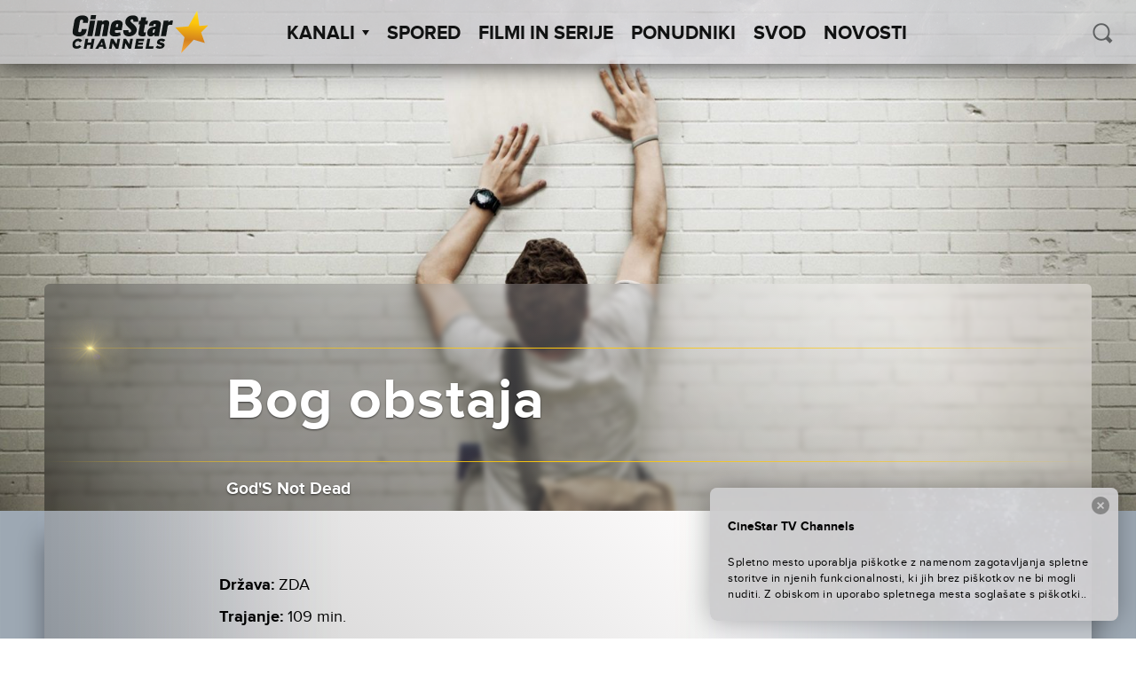

--- FILE ---
content_type: text/html; charset=UTF-8
request_url: https://cinestartvchannels.si/film-serija/bog-obstaja/
body_size: 42118
content:
<!doctype html>
<html lang="sl-SI">
  <head>
  <meta charset="utf-8">
  <meta http-equiv="x-ua-compatible" content="ie=edge">
  <meta name="viewport" content="width=device-width, initial-scale=1">
  <meta name='robots' content='index, follow, max-image-preview:large, max-snippet:-1, max-video-preview:-1' />
	<style>img:is([sizes="auto" i], [sizes^="auto," i]) { contain-intrinsic-size: 3000px 1500px }</style>
	
<!-- Google Tag Manager for WordPress by gtm4wp.com -->
<script data-cfasync="false" data-pagespeed-no-defer>
	var gtm4wp_datalayer_name = "dataLayer";
	var dataLayer = dataLayer || [];
</script>
<!-- End Google Tag Manager for WordPress by gtm4wp.com -->
	<!-- This site is optimized with the Yoast SEO plugin v26.4 - https://yoast.com/wordpress/plugins/seo/ -->
	<title>Bog obstaja - CineStar TV Channels</title>
	<link rel="canonical" href="https://cinestartvchannels.si/film-serija/bog-obstaja/" />
	<meta property="og:locale" content="sl_SI" />
	<meta property="og:type" content="article" />
	<meta property="og:title" content="Bog obstaja - CineStar TV Channels" />
	<meta property="og:url" content="https://cinestartvchannels.si/film-serija/bog-obstaja/" />
	<meta property="og:site_name" content="CineStar TV Channels" />
	<meta property="article:publisher" content="https://www.facebook.com/CineStarTVChannels/" />
	<meta property="article:modified_time" content="2024-03-18T11:01:51+00:00" />
	<meta property="og:image" content="https://cinestartvchannels.si/wp-content/uploads/2016/12/GODS-NOT-DEAD-KA.jpg" />
	<meta property="og:image:width" content="1620" />
	<meta property="og:image:height" content="1080" />
	<meta property="og:image:type" content="image/jpeg" />
	<meta name="twitter:card" content="summary_large_image" />
	<script type="application/ld+json" class="yoast-schema-graph">{"@context":"https://schema.org","@graph":[{"@type":"WebPage","@id":"https://cinestartvchannels.si/film-serija/bog-obstaja/","url":"https://cinestartvchannels.si/film-serija/bog-obstaja/","name":"Bog obstaja - CineStar TV Channels","isPartOf":{"@id":"https://cinestartvchannels.si/#website"},"primaryImageOfPage":{"@id":"https://cinestartvchannels.si/film-serija/bog-obstaja/#primaryimage"},"image":{"@id":"https://cinestartvchannels.si/film-serija/bog-obstaja/#primaryimage"},"thumbnailUrl":"https://cinestartvchannels.si/wp-content/uploads/2016/12/GODS-NOT-DEAD-KA.jpg","datePublished":"2016-12-13T13:41:16+00:00","dateModified":"2024-03-18T11:01:51+00:00","breadcrumb":{"@id":"https://cinestartvchannels.si/film-serija/bog-obstaja/#breadcrumb"},"inLanguage":"sl-SI","potentialAction":[{"@type":"ReadAction","target":["https://cinestartvchannels.si/film-serija/bog-obstaja/"]}]},{"@type":"ImageObject","inLanguage":"sl-SI","@id":"https://cinestartvchannels.si/film-serija/bog-obstaja/#primaryimage","url":"https://cinestartvchannels.si/wp-content/uploads/2016/12/GODS-NOT-DEAD-KA.jpg","contentUrl":"https://cinestartvchannels.si/wp-content/uploads/2016/12/GODS-NOT-DEAD-KA.jpg","width":1620,"height":1080},{"@type":"BreadcrumbList","@id":"https://cinestartvchannels.si/film-serija/bog-obstaja/#breadcrumb","itemListElement":[{"@type":"ListItem","position":1,"name":"Home","item":"https://cinestartvchannels.si/"},{"@type":"ListItem","position":2,"name":"Filmovi/Serije","item":"https://cinestartvchannels.si/film-serija/"},{"@type":"ListItem","position":3,"name":"Bog obstaja"}]},{"@type":"WebSite","@id":"https://cinestartvchannels.si/#website","url":"https://cinestartvchannels.si/","name":"CineStar TV Channels","description":"","potentialAction":[{"@type":"SearchAction","target":{"@type":"EntryPoint","urlTemplate":"https://cinestartvchannels.si/?s={search_term_string}"},"query-input":{"@type":"PropertyValueSpecification","valueRequired":true,"valueName":"search_term_string"}}],"inLanguage":"sl-SI"}]}</script>
	<!-- / Yoast SEO plugin. -->


<link rel='dns-prefetch' href='//ajax.googleapis.com' />
<link rel="alternate" type="application/rss+xml" title="CineStar TV Channels &raquo; Bog obstaja Vir komentarjev" href="https://cinestartvchannels.si/film-serija/bog-obstaja/feed/" />
<link rel='stylesheet' id='wp-block-library-css' href='https://cinestartvchannels.si/wp-includes/css/dist/block-library/style.min.css?ver=6.8.3' type='text/css' media='all' />
<style id='classic-theme-styles-inline-css' type='text/css'>
/*! This file is auto-generated */
.wp-block-button__link{color:#fff;background-color:#32373c;border-radius:9999px;box-shadow:none;text-decoration:none;padding:calc(.667em + 2px) calc(1.333em + 2px);font-size:1.125em}.wp-block-file__button{background:#32373c;color:#fff;text-decoration:none}
</style>
<style id='global-styles-inline-css' type='text/css'>
:root{--wp--preset--aspect-ratio--square: 1;--wp--preset--aspect-ratio--4-3: 4/3;--wp--preset--aspect-ratio--3-4: 3/4;--wp--preset--aspect-ratio--3-2: 3/2;--wp--preset--aspect-ratio--2-3: 2/3;--wp--preset--aspect-ratio--16-9: 16/9;--wp--preset--aspect-ratio--9-16: 9/16;--wp--preset--color--black: #000000;--wp--preset--color--cyan-bluish-gray: #abb8c3;--wp--preset--color--white: #ffffff;--wp--preset--color--pale-pink: #f78da7;--wp--preset--color--vivid-red: #cf2e2e;--wp--preset--color--luminous-vivid-orange: #ff6900;--wp--preset--color--luminous-vivid-amber: #fcb900;--wp--preset--color--light-green-cyan: #7bdcb5;--wp--preset--color--vivid-green-cyan: #00d084;--wp--preset--color--pale-cyan-blue: #8ed1fc;--wp--preset--color--vivid-cyan-blue: #0693e3;--wp--preset--color--vivid-purple: #9b51e0;--wp--preset--gradient--vivid-cyan-blue-to-vivid-purple: linear-gradient(135deg,rgba(6,147,227,1) 0%,rgb(155,81,224) 100%);--wp--preset--gradient--light-green-cyan-to-vivid-green-cyan: linear-gradient(135deg,rgb(122,220,180) 0%,rgb(0,208,130) 100%);--wp--preset--gradient--luminous-vivid-amber-to-luminous-vivid-orange: linear-gradient(135deg,rgba(252,185,0,1) 0%,rgba(255,105,0,1) 100%);--wp--preset--gradient--luminous-vivid-orange-to-vivid-red: linear-gradient(135deg,rgba(255,105,0,1) 0%,rgb(207,46,46) 100%);--wp--preset--gradient--very-light-gray-to-cyan-bluish-gray: linear-gradient(135deg,rgb(238,238,238) 0%,rgb(169,184,195) 100%);--wp--preset--gradient--cool-to-warm-spectrum: linear-gradient(135deg,rgb(74,234,220) 0%,rgb(151,120,209) 20%,rgb(207,42,186) 40%,rgb(238,44,130) 60%,rgb(251,105,98) 80%,rgb(254,248,76) 100%);--wp--preset--gradient--blush-light-purple: linear-gradient(135deg,rgb(255,206,236) 0%,rgb(152,150,240) 100%);--wp--preset--gradient--blush-bordeaux: linear-gradient(135deg,rgb(254,205,165) 0%,rgb(254,45,45) 50%,rgb(107,0,62) 100%);--wp--preset--gradient--luminous-dusk: linear-gradient(135deg,rgb(255,203,112) 0%,rgb(199,81,192) 50%,rgb(65,88,208) 100%);--wp--preset--gradient--pale-ocean: linear-gradient(135deg,rgb(255,245,203) 0%,rgb(182,227,212) 50%,rgb(51,167,181) 100%);--wp--preset--gradient--electric-grass: linear-gradient(135deg,rgb(202,248,128) 0%,rgb(113,206,126) 100%);--wp--preset--gradient--midnight: linear-gradient(135deg,rgb(2,3,129) 0%,rgb(40,116,252) 100%);--wp--preset--font-size--small: 13px;--wp--preset--font-size--medium: 20px;--wp--preset--font-size--large: 36px;--wp--preset--font-size--x-large: 42px;--wp--preset--spacing--20: 0.44rem;--wp--preset--spacing--30: 0.67rem;--wp--preset--spacing--40: 1rem;--wp--preset--spacing--50: 1.5rem;--wp--preset--spacing--60: 2.25rem;--wp--preset--spacing--70: 3.38rem;--wp--preset--spacing--80: 5.06rem;--wp--preset--shadow--natural: 6px 6px 9px rgba(0, 0, 0, 0.2);--wp--preset--shadow--deep: 12px 12px 50px rgba(0, 0, 0, 0.4);--wp--preset--shadow--sharp: 6px 6px 0px rgba(0, 0, 0, 0.2);--wp--preset--shadow--outlined: 6px 6px 0px -3px rgba(255, 255, 255, 1), 6px 6px rgba(0, 0, 0, 1);--wp--preset--shadow--crisp: 6px 6px 0px rgba(0, 0, 0, 1);}:where(.is-layout-flex){gap: 0.5em;}:where(.is-layout-grid){gap: 0.5em;}body .is-layout-flex{display: flex;}.is-layout-flex{flex-wrap: wrap;align-items: center;}.is-layout-flex > :is(*, div){margin: 0;}body .is-layout-grid{display: grid;}.is-layout-grid > :is(*, div){margin: 0;}:where(.wp-block-columns.is-layout-flex){gap: 2em;}:where(.wp-block-columns.is-layout-grid){gap: 2em;}:where(.wp-block-post-template.is-layout-flex){gap: 1.25em;}:where(.wp-block-post-template.is-layout-grid){gap: 1.25em;}.has-black-color{color: var(--wp--preset--color--black) !important;}.has-cyan-bluish-gray-color{color: var(--wp--preset--color--cyan-bluish-gray) !important;}.has-white-color{color: var(--wp--preset--color--white) !important;}.has-pale-pink-color{color: var(--wp--preset--color--pale-pink) !important;}.has-vivid-red-color{color: var(--wp--preset--color--vivid-red) !important;}.has-luminous-vivid-orange-color{color: var(--wp--preset--color--luminous-vivid-orange) !important;}.has-luminous-vivid-amber-color{color: var(--wp--preset--color--luminous-vivid-amber) !important;}.has-light-green-cyan-color{color: var(--wp--preset--color--light-green-cyan) !important;}.has-vivid-green-cyan-color{color: var(--wp--preset--color--vivid-green-cyan) !important;}.has-pale-cyan-blue-color{color: var(--wp--preset--color--pale-cyan-blue) !important;}.has-vivid-cyan-blue-color{color: var(--wp--preset--color--vivid-cyan-blue) !important;}.has-vivid-purple-color{color: var(--wp--preset--color--vivid-purple) !important;}.has-black-background-color{background-color: var(--wp--preset--color--black) !important;}.has-cyan-bluish-gray-background-color{background-color: var(--wp--preset--color--cyan-bluish-gray) !important;}.has-white-background-color{background-color: var(--wp--preset--color--white) !important;}.has-pale-pink-background-color{background-color: var(--wp--preset--color--pale-pink) !important;}.has-vivid-red-background-color{background-color: var(--wp--preset--color--vivid-red) !important;}.has-luminous-vivid-orange-background-color{background-color: var(--wp--preset--color--luminous-vivid-orange) !important;}.has-luminous-vivid-amber-background-color{background-color: var(--wp--preset--color--luminous-vivid-amber) !important;}.has-light-green-cyan-background-color{background-color: var(--wp--preset--color--light-green-cyan) !important;}.has-vivid-green-cyan-background-color{background-color: var(--wp--preset--color--vivid-green-cyan) !important;}.has-pale-cyan-blue-background-color{background-color: var(--wp--preset--color--pale-cyan-blue) !important;}.has-vivid-cyan-blue-background-color{background-color: var(--wp--preset--color--vivid-cyan-blue) !important;}.has-vivid-purple-background-color{background-color: var(--wp--preset--color--vivid-purple) !important;}.has-black-border-color{border-color: var(--wp--preset--color--black) !important;}.has-cyan-bluish-gray-border-color{border-color: var(--wp--preset--color--cyan-bluish-gray) !important;}.has-white-border-color{border-color: var(--wp--preset--color--white) !important;}.has-pale-pink-border-color{border-color: var(--wp--preset--color--pale-pink) !important;}.has-vivid-red-border-color{border-color: var(--wp--preset--color--vivid-red) !important;}.has-luminous-vivid-orange-border-color{border-color: var(--wp--preset--color--luminous-vivid-orange) !important;}.has-luminous-vivid-amber-border-color{border-color: var(--wp--preset--color--luminous-vivid-amber) !important;}.has-light-green-cyan-border-color{border-color: var(--wp--preset--color--light-green-cyan) !important;}.has-vivid-green-cyan-border-color{border-color: var(--wp--preset--color--vivid-green-cyan) !important;}.has-pale-cyan-blue-border-color{border-color: var(--wp--preset--color--pale-cyan-blue) !important;}.has-vivid-cyan-blue-border-color{border-color: var(--wp--preset--color--vivid-cyan-blue) !important;}.has-vivid-purple-border-color{border-color: var(--wp--preset--color--vivid-purple) !important;}.has-vivid-cyan-blue-to-vivid-purple-gradient-background{background: var(--wp--preset--gradient--vivid-cyan-blue-to-vivid-purple) !important;}.has-light-green-cyan-to-vivid-green-cyan-gradient-background{background: var(--wp--preset--gradient--light-green-cyan-to-vivid-green-cyan) !important;}.has-luminous-vivid-amber-to-luminous-vivid-orange-gradient-background{background: var(--wp--preset--gradient--luminous-vivid-amber-to-luminous-vivid-orange) !important;}.has-luminous-vivid-orange-to-vivid-red-gradient-background{background: var(--wp--preset--gradient--luminous-vivid-orange-to-vivid-red) !important;}.has-very-light-gray-to-cyan-bluish-gray-gradient-background{background: var(--wp--preset--gradient--very-light-gray-to-cyan-bluish-gray) !important;}.has-cool-to-warm-spectrum-gradient-background{background: var(--wp--preset--gradient--cool-to-warm-spectrum) !important;}.has-blush-light-purple-gradient-background{background: var(--wp--preset--gradient--blush-light-purple) !important;}.has-blush-bordeaux-gradient-background{background: var(--wp--preset--gradient--blush-bordeaux) !important;}.has-luminous-dusk-gradient-background{background: var(--wp--preset--gradient--luminous-dusk) !important;}.has-pale-ocean-gradient-background{background: var(--wp--preset--gradient--pale-ocean) !important;}.has-electric-grass-gradient-background{background: var(--wp--preset--gradient--electric-grass) !important;}.has-midnight-gradient-background{background: var(--wp--preset--gradient--midnight) !important;}.has-small-font-size{font-size: var(--wp--preset--font-size--small) !important;}.has-medium-font-size{font-size: var(--wp--preset--font-size--medium) !important;}.has-large-font-size{font-size: var(--wp--preset--font-size--large) !important;}.has-x-large-font-size{font-size: var(--wp--preset--font-size--x-large) !important;}
:where(.wp-block-post-template.is-layout-flex){gap: 1.25em;}:where(.wp-block-post-template.is-layout-grid){gap: 1.25em;}
:where(.wp-block-columns.is-layout-flex){gap: 2em;}:where(.wp-block-columns.is-layout-grid){gap: 2em;}
:root :where(.wp-block-pullquote){font-size: 1.5em;line-height: 1.6;}
</style>
<link rel='stylesheet' id='wf_magnific_popup_styles-css' href='https://cinestartvchannels.si/wp-content/plugins/wf-magnific-lightbox/css/magnific-popup.css?ver=6.8.3' type='text/css' media='all' />
<link rel='stylesheet' id='wfml_custom-css' href='https://cinestartvchannels.si/wp-content/plugins/wf-magnific-lightbox/css/wfml-custom.css?ver=6.8.3' type='text/css' media='all' />
<link rel='stylesheet' id='__EPYT__style-css' href='https://cinestartvchannels.si/wp-content/plugins/youtube-embed-plus/styles/ytprefs.min.css?ver=14.2.3.2' type='text/css' media='all' />
<style id='__EPYT__style-inline-css' type='text/css'>

                .epyt-gallery-thumb {
                        width: 33.333%;
                }
                
</style>
<link rel='stylesheet' id='pg-stylesheet-css' href='https://cinestartvchannels.si/wp-content/themes/cinestar-tv-channels/theme.min.css' type='text/css' media='all' />
<script type="text/javascript" src="https://ajax.googleapis.com/ajax/libs/jquery/1.12.2/jquery.min.js" id="jquery-js"></script>
<script type="text/javascript" id="mchimp_handler-js-extra">
/* <![CDATA[ */
var ajax_data = {"ajax_url":"https:\/\/cinestartvchannels.si\/wp-admin\/admin-ajax.php","400":"E-po\u0161ta je \u017ee na na\u0161em seznamu!","pending":"Odli\u010dno! Poslali smo vam potrditveno sporo\u010dilo. Kliknite na povezavo v e-po\u0161tnem sporo\u010dilu, da potrdite svojo naro\u010dnino.","subscribed":"Odli\u010dno! Naro\u010deni ste na na\u0161e elektronske novice!","email_wrong":"Prosimo vas, da vnesete veljaven e-po\u0161tni naslov.","enter_email":"Vnesite svoj e-po\u0161tni naslov.","submit_button":"Naro\u010dite se","security_lock":"Pogre\u0161ka u verifikaciji korisnika.","terms_not_checked":"Prihva\u0107anje izjave o privatnosti obavezno je polje za prijavu.","mchimp_nonce":"d19647bc8e"};
/* ]]> */
</script>
<script type="text/javascript" src="https://cinestartvchannels.si/wp-content/plugins/neuralab-mailchimp-v3-subscribe-plugin-c2afc83ba32e/js/ajax_mc.js?ver=6.8.3" id="mchimp_handler-js"></script>
<script type="text/javascript" id="__ytprefs__-js-extra">
/* <![CDATA[ */
var _EPYT_ = {"ajaxurl":"https:\/\/cinestartvchannels.si\/wp-admin\/admin-ajax.php","security":"272182cf50","gallery_scrolloffset":"20","eppathtoscripts":"https:\/\/cinestartvchannels.si\/wp-content\/plugins\/youtube-embed-plus\/scripts\/","eppath":"https:\/\/cinestartvchannels.si\/wp-content\/plugins\/youtube-embed-plus\/","epresponsiveselector":"[\"iframe.__youtube_prefs__\"]","epdovol":"1","version":"14.2.3.2","evselector":"iframe.__youtube_prefs__[src], iframe[src*=\"youtube.com\/embed\/\"], iframe[src*=\"youtube-nocookie.com\/embed\/\"]","ajax_compat":"","maxres_facade":"eager","ytapi_load":"light","pause_others":"","stopMobileBuffer":"1","facade_mode":"","not_live_on_channel":""};
/* ]]> */
</script>
<script type="text/javascript" src="https://cinestartvchannels.si/wp-content/plugins/youtube-embed-plus/scripts/ytprefs.min.js?ver=14.2.3.2" id="__ytprefs__-js"></script>
<link rel="https://api.w.org/" href="https://cinestartvchannels.si/wp-json/" /><link rel="EditURI" type="application/rsd+xml" title="RSD" href="https://cinestartvchannels.si/xmlrpc.php?rsd" />
<meta name="generator" content="WordPress 6.8.3" />
<link rel='shortlink' href='https://cinestartvchannels.si/?p=11420' />
<link rel="alternate" title="oEmbed (JSON)" type="application/json+oembed" href="https://cinestartvchannels.si/wp-json/oembed/1.0/embed?url=https%3A%2F%2Fcinestartvchannels.si%2Ffilm-serija%2Fbog-obstaja%2F" />
<link rel="alternate" title="oEmbed (XML)" type="text/xml+oembed" href="https://cinestartvchannels.si/wp-json/oembed/1.0/embed?url=https%3A%2F%2Fcinestartvchannels.si%2Ffilm-serija%2Fbog-obstaja%2F&#038;format=xml" />
<style type="text/css" media="screen">
  #cookie-law {  
  position: fixed;
bottom:0;
right: 0;
z-index: 100;
padding: 20px;
color:black;
width:500px;
max-width:100%;
}

#cookie-law > div {  
 border-radius:8px;
  opacity:0.99; 
  width:100%;
  padding:20px;
  max-width: 600px;
  margin:auto;
  display: inline-block;
  text-align: left !important;
box-shadow: 0px 0px 30px 0px rgba(0,0,0,.3);
    background: url(/wp-content/themes/cinestar-tv-channels/assets/img/header-bg.png) rgba(255,255,255,.95);
    background-size: cover;
  position:relative;
}

#cookie-law h4 { padding: 0 !important; margin:0 0 8px !important; text-align:left !important; font-size:13px !important; color:black; 
}
#cookie-law p { padding: 0 !important; margin:0 !important; text-align:left !important; font-size:12px !important; line-height: 18px !important; color:black;
}

a.close-cookie-banner {
  position: absolute;
  top:0px;
  right:0px;
  margin:10px;
  display:block;
  width:20px;
  height:20px;
  background:url(/wp-content/themes/cinestar-tv-channels/assets/img/close.png) no-repeat;
  background-size: 20px !important;
}

a.close-cookie-banner span {
  display:none !important;
}</style>
 
<!-- Google Tag Manager for WordPress by gtm4wp.com -->
<!-- GTM Container placement set to manual -->
<script data-cfasync="false" data-pagespeed-no-defer>
	var dataLayer_content = {"pagePostType":"film-serija","pagePostType2":"single-film-serija"};
	dataLayer.push( dataLayer_content );
</script>
<script data-cfasync="false" data-pagespeed-no-defer>
(function(w,d,s,l,i){w[l]=w[l]||[];w[l].push({'gtm.start':
new Date().getTime(),event:'gtm.js'});var f=d.getElementsByTagName(s)[0],
j=d.createElement(s),dl=l!='dataLayer'?'&l='+l:'';j.async=true;j.src=
'//www.googletagmanager.com/gtm.js?id='+i+dl;f.parentNode.insertBefore(j,f);
})(window,document,'script','dataLayer','GTM-NKZ9T2');
</script>
<!-- End Google Tag Manager for WordPress by gtm4wp.com --><link rel="icon" href="https://cinestartvchannels.si/wp-content/uploads/2019/07/cropped-2019-07-29-32x32.png" sizes="32x32" />
<link rel="icon" href="https://cinestartvchannels.si/wp-content/uploads/2019/07/cropped-2019-07-29-192x192.png" sizes="192x192" />
<link rel="apple-touch-icon" href="https://cinestartvchannels.si/wp-content/uploads/2019/07/cropped-2019-07-29-180x180.png" />
<meta name="msapplication-TileImage" content="https://cinestartvchannels.si/wp-content/uploads/2019/07/cropped-2019-07-29-270x270.png" />
		<style type="text/css" id="wp-custom-css">
			.soc-media-links a button { 
	width: 180px !important;
}
.posts--2 .icon{
	left: 80px !important;
}		</style>
		</head>

    
  <body class="wp-singular film-serija-template-default single single-film-serija postid-11420 wp-theme-cinestar-tv-channels film-serija-bog-obstaja">
    
<!-- GTM Container placement set to manual -->
<!-- Google Tag Manager (noscript) -->
				<noscript><iframe src="https://www.googletagmanager.com/ns.html?id=GTM-NKZ9T2" height="0" width="0" style="display:none;visibility:hidden" aria-hidden="true"></iframe></noscript>
<!-- End Google Tag Manager (noscript) -->    <div id="viewport"></div>
    <div class="oxh">
    <header class="site-header">
  <div class="site-branding">
          <a href="https://cinestartvchannels.si/" rel="home"><img class="main-logo" src="https://cinestartvchannels.si/wp-content/themes/cinestar-tv-channels/assets/img/logos/cs_channels_black.svg" alt="logo"></a>
      </div>
  <nav id="site-navigation" class="main-navigation" role="navigation">
    <ul class="top-menu" parent="0"><li class="menu-item  menu-item-has-children" post_id="25">
      <a class="menu-item-link" href="#" >Kanali<span class='arrow-down'></span></a><ul class='sub-menu'><li class="menu-item 8756 cinestartv-premiere-1 " post_id="8756">
      <a class="menu-item-link" href="https://cinestartvchannels.si/kanal/cinestartv-premiere-1/" ><div class="logo"></div></a>
    </li><li class="menu-item 8752 cinestartv-premiere-2 " post_id="8752">
      <a class="menu-item-link" href="https://cinestartvchannels.si/kanal/cinestartv-premiere-2/" ><div class="logo"></div></a>
    </li><li class="menu-item 8755 cinestartv-1 " post_id="8755">
      <a class="menu-item-link" href="https://cinestartvchannels.si/kanal/cinestartv-1/" ><div class="logo"></div></a>
    </li><li class="menu-item 48123 cinestartv-2 " post_id="48123">
      <a class="menu-item-link" href="https://cinestartvchannels.si/kanal/cinestartv-2/" ><div class="logo"></div></a>
    </li><li class="menu-item 8754 cinestartv-action " post_id="8754">
      <a class="menu-item-link" href="https://cinestartvchannels.si/kanal/cinestartv-action/" ><div class="logo"></div></a>
    </li><li class="menu-item 8751 cinestartv-fantasy " post_id="8751">
      <a class="menu-item-link" href="https://cinestartvchannels.si/kanal/cinestartv-fantasy/" ><div class="logo"></div></a>
    </li><li class="menu-item 19154 cinestar-tv-comedy-family " post_id="19154">
      <a class="menu-item-link" href="https://cinestartvchannels.si/kanal/cinestar-tv-comedy-family/" ><div class="logo"></div></a>
    </li></ul></li><li class="menu-item " post_id="8714">
      <a class="menu-item-link" href="https://cinestartvchannels.si/spored/" >Spored</a></li><li class="menu-item " post_id="27">
      <a class="menu-item-link" href="/film-serija" >Filmi in serije</a></li><li class="menu-item " post_id="8743">
      <a class="menu-item-link" href="https://cinestartvchannels.si/ponudniki/" >Ponudniki</a></li><li class="menu-item " post_id="306324">
      <a class="menu-item-link" href="https://cinestartvchannels.si/svod/" >SVOD</a></li><li class="menu-item " post_id="8853">
      <a class="menu-item-link" href="https://cinestartvchannels.si/novosti/" >Novosti</a></li></ul>    <form class="form-wrapper header-min-search" role="search" method="get" action="/">
      <input type="search" placeholder="ISKANJE" class="search" name="s" required="" autocomplete="off" value="">
      <button type="submit" class="icon icon-search" id="search-submit-min" ></button>
    </form>
  </nav>

  <div class="header-search">
    <button class="icon icon-search" id="search-trigger"></button>
    <form class="form-wrapper search-wrapper is-hidden" role="search" method="get" id="searchform" action="/">
      <div class="input-wrapper">
        <input type="search" placeholder=" ISKANJE" class="search" name="s" id="s" required="" autocomplete="off" value="">
      </div>
    </form>
  </div>

  <a href="#" class="menu-show-control open"></a>
</header>
    <div class="content" role="document">
      <main class="main">
        
  <article class="post-11420 film-serija type-film-serija status-publish has-post-thumbnail hentry zanr-dra" >
    <header>
      <div class="blur-origin" style="background-image: url('https://cinestartvchannels.si/wp-content/uploads/2016/12/GODS-NOT-DEAD-KA.jpg');">

        <div class="container-fluid wrapper fix-wrap">
          <div class="content-block">
                          <div class="fake-blur" style="background-image: url('https://cinestartvchannels.si/wp-content/uploads/2016/12/GODS-NOT-DEAD-KA.jpg');">
              </div>
                          <div class="fake-blur" style="background-image: url('https://cinestartvchannels.si/wp-content/uploads/2016/12/GODS-NOT-DEAD-KA.jpg');">
              </div>
                          <div class="fake-blur" style="background-image: url('https://cinestartvchannels.si/wp-content/uploads/2016/12/GODS-NOT-DEAD-KA.jpg');">
              </div>
            
            <div class="content">
              <div class="line golden"><div class="optical-flare"></div></div>
                <div class="row center-xs">
                  <h1 class="entry-title fit-text container-fluid col-xs-11 col-md-10 col-lg-8">Bog obstaja</h1>
                </div>
              <div class="line golden"></div>
              <div class="entry-sub-title">
                                  <div class="row center-xs">
                    <h4 class="entry-original-title fit-text container-fluid col-xs-11 col-md-10 col-lg-8">
                      God'S Not Dead                    </h4>
                  </div>
                              </div>
            </div>
          </div>
        </div>

      </div>
    </header>

    <div class="wrapper container-fluid">
      <div class="entry-body-wrapper row no-gutter center-xs">
                  <div class="entry-meta-wrapper col-xs-11 col-md-10 col-lg-8">
            <div class="entry-meta">
              <div class="row no-gutter">
                <div class="col-xs-12 col-md-7 col-xl-9">
																			<div class="country">
											<span class="label">Država:</span>
											<span class="value">ZDA</span>
										</div>
																												<div class="duration">
											<span class="label">Trajanje:</span>
											<span class="value">109 min.</span>
										</div>
																												<div class="year">
											<span class="label">Leto:</span>
											<span class="value">2014.</span>
										</div>
																												<div class="director">
											<span class="label">Režija:</span>
											<span class="value">Harold Cronk</span>
										</div>
																												<div class="actors">
											<span class="label">Vloge:</span>
											<span class="value">Kevin Sorbo, Shane Harper, David A.R. White, Dean Cain, Willie Robertson</span>
										</div>
									                  
                                      <div class="categories">
                      <span class="label">Kategorija:</span>
                                                                                              <span class="value"><b><i>Drama</i></b></span>
                                                                  </div>
                  
                </div>

                                  <div class="col-xs-12 col-md-5 col-xl-3">
                    <div class="movie-schedule-event" data-movie-id="11420"></div>
                  </div>
                
              </div>
            </div>
          </div>
                              <div class="entry-content col-xs-11 col-md-10 col-lg-8">
              <p>Profesor filozofije in ateist (Kevin Sorbo) namerava pri svojem pouku zatreti vsakršno neargumentirano debato, in od svojih dijakov zahteva, da citirajo Nietzschejevo repliko, da je Bog mrtev, sicer ne bodo zdelali razreda. Josh (Shane Harper), ki tega ne zmore, se znajde pred izzivom: ohraniti mora svojo vero in ostalim v razredu dokazati, da Bog obstaja. Čeprav vsi pričakujejo, da se bo uklonil, Josh sprejme izziv. Naj se debata začne!</p>
                          </div>
            <footer class="entry-gallery col-xs-11 col-md-10 col-lg-8">
              <div id='gallery-1' class='gallery galleryid-11420 gallery-columns-3 gallery-size-thumbnail'><figure class='gallery-item'>
			<div class='gallery-icon landscape'>
				<a href='https://cinestartvchannels.si/wp-content/uploads/2016/12/GODS-NOT-DEAD4.jpg'><img width="150" height="150" src="https://cinestartvchannels.si/wp-content/uploads/2016/12/GODS-NOT-DEAD4-150x150.jpg" class="attachment-thumbnail size-thumbnail" alt="" decoding="async" data-copyright="" data-headline="gods-not-dead4" data-description="" /></a>
			</div></figure><figure class='gallery-item'>
			<div class='gallery-icon landscape'>
				<a href='https://cinestartvchannels.si/wp-content/uploads/2016/12/GODS-NOT-DEAD5.jpg'><img width="150" height="150" src="https://cinestartvchannels.si/wp-content/uploads/2016/12/GODS-NOT-DEAD5-150x150.jpg" class="attachment-thumbnail size-thumbnail" alt="" decoding="async" data-copyright="" data-headline="gods-not-dead5" data-description="" /></a>
			</div></figure><figure class='gallery-item'>
			<div class='gallery-icon landscape'>
				<a href='https://cinestartvchannels.si/wp-content/uploads/2016/12/GODS-NOT-DEAD1.jpg'><img width="150" height="150" src="https://cinestartvchannels.si/wp-content/uploads/2016/12/GODS-NOT-DEAD1-150x150.jpg" class="attachment-thumbnail size-thumbnail" alt="" decoding="async" data-copyright="" data-headline="gods-not-dead1" data-description="" /></a>
			</div></figure><figure class='gallery-item'>
			<div class='gallery-icon landscape'>
				<a href='https://cinestartvchannels.si/wp-content/uploads/2016/12/GODS-NOT-DEAD2.jpg'><img width="150" height="150" src="https://cinestartvchannels.si/wp-content/uploads/2016/12/GODS-NOT-DEAD2-150x150.jpg" class="attachment-thumbnail size-thumbnail" alt="" decoding="async" loading="lazy" data-copyright="" data-headline="gods-not-dead2" data-description="" /></a>
			</div></figure><figure class='gallery-item'>
			<div class='gallery-icon landscape'>
				<a href='https://cinestartvchannels.si/wp-content/uploads/2016/12/GODS-NOT-DEAD3.jpg'><img width="150" height="150" src="https://cinestartvchannels.si/wp-content/uploads/2016/12/GODS-NOT-DEAD3-150x150.jpg" class="attachment-thumbnail size-thumbnail" alt="" decoding="async" loading="lazy" data-copyright="" data-headline="gods-not-dead3" data-description="" /></a>
			</div></figure>
		</div>
            </footer>
          
      </div>
    </div>
  </article>

      <div class="wrapper container-fluid">
  <div id="recommended-movies-wrapper" data-post-id="11420">
    <div class="row"></div>
  </div>
</div>
  
  <div class="wrapper container-fluid">
    <div class="row">

      <div class="col-xs-12 col-lg-6 single-post-bottom-section">
        <div class="ad-wrapper h100">
          <div class="ad">
            <iframe class="js-follow-banner-link" href="HTML banner" src="[data-uri]" width="300" height="250"></iframe>          </div>
        </div>
      </div>
              <div class="col-xs-12 col-lg-6 single-post-bottom-section">
          <div class="news-wrapper h100">
            <div class="news blured-box clear">
              <div class="blur-origin clear">
                <div class="fs-bg" style="background-image: url('https://cinestartvchannels.si/wp-content/uploads/2025/12/1920x1080_OTVARANJE_PREMIERA_SLO-1024x576.jpg');"></div>
                <div class="content-block right">

                  <div class="overlay"></div>

                  <div class="fake-blur" style="background-image: url('https://cinestartvchannels.si/wp-content/uploads/2025/12/1920x1080_OTVARANJE_PREMIERA_SLO-1024x576.jpg');"></div>
                  <div class="fake-blur" style="background-image: url('https://cinestartvchannels.si/wp-content/uploads/2025/12/1920x1080_OTVARANJE_PREMIERA_SLO-1024x576.jpg');"></div>
                  <div class="fake-blur" style="background-image: url('https://cinestartvchannels.si/wp-content/uploads/2025/12/1920x1080_OTVARANJE_PREMIERA_SLO-1024x576.jpg');"></div>

                  <div class="content">
                    <div class="text-wrapper">
                      <h4 class="super-title">novosti</h4>
                    </div>
                    <div class="line golden"><div class="optical-flare"></div></div>
                      <div class="text-wrapper">
                        <a href="https://cinestartvchannels.si/prazniki-so-zabavnejsi-z-cinestar-channels-in-premierami-ki-so-dostopne-vsem/">
                          <h2 class="title">PRAZNIKI SO ZABAVNEJŠI Z CINESTAR CHANNELS IN PREMIERAMI, KI SO DOSTOPNE VSEM!</h2>
                        </a>
                      </div>
                    <div class="line golden"></div>

                    <div class="text-wrapper button-wrapper">
                      <a href="https://cinestartvchannels.si/prazniki-so-zabavnejsi-z-cinestar-channels-in-premierami-ki-so-dostopne-vsem/" class="button animated">preberi več</a>
                    </div>

                  </div>

                </div>
              </div>
            </div>
          </div>
        </div>
          </div>
  </div>
      </main><!-- /.main -->

        <aside class="sidebar">
                  </aside><!-- /.sidebar -->

    </div><!-- /.content -->

    <footer class="site-footer">
  <div class="cross"></div>
  <div class="cross"></div>
  <div class="cross"></div>
  <div class="wrapper container-fluid">
        <div class="row">
      <div class="footer-item col-xs-12 col-md-4">
        <div class="newsletter-wrapper">
          <h3>Naročite se na novice</h3>
          <p>
            Potopite se v svet najboljših filmskih uspešnic in prvi odkrijte, kaj gledati na televiziji!          </p>
            
<form id="footer_form" class="mchimp_form_instance newsletter-form">
  <div class="input-wrapper">
    <input class="mc_input_email" type="text" name="EMAIL" onfocus="if(this.value == 'Vnesite svoj e-poštni naslov.') { this.value = ''; }" value="Vnesite svoj e-poštni naslov." autocomplete="off" onblur="if(this.value == '') { this.value = 'Vnesite svoj e-poštni naslov.'; }">
    <button type="submit"  value=value="Naročite se"><div class="icon icon-send"></div></button>
  </div>
  <label>
    <input type="checkbox" class="js-terms-checkbox" value="" name="terms-and-conditions">Sprejemam <a href="/izjava-o-zasebnosti/">izjavo o zasebnosti</a> <span class="required">*</span>
  </label>
</form>
<p class="form_results"></p>
        </div>
      </div>
      <div class="footer-item col-xs-12 col-md-4">
        <address>
          <b>CineStar Channels</b>
          <br/>
          Kamenarka 1, 10010 Zagreb
          <br/>
          Tel: <a class="tel" href="tel:+38516659500">01 6659 500</a>  /  Fax: <a class="tel" href="tel:+38516609998">01 6609 998</a>
          <br/>
          <a class="mail" href="mailto:info@cinestartvchannels.com">info@cinestartvchannels.com</a>
        </address>
        <div class="soc-media-links">
          <a href="https://www.facebook.com/CineStarTVChannels" title="Facebook" target="_blank"><span class="icon icon-fb"></span></a>
          <a href="https://www.youtube.com/user/CineStarTVKanali" title="YouTube" target="_blank"><span class="icon icon-yt"></span></a>
          <a href="https://www.instagram.com/cinestartvchannels" title="Instagram" target="_blank"><span class="icon icon-ins"></span></a>
        </div>
      </div>
      <div class="footer-item col-xs-12 col-md-4">
        <nav class="menu-footer-menu-container"><ul id="menu-footer-menu" class="menu"><li id="menu-item-8849" class="menu-item menu-item-type-post_type menu-item-object-page menu-item-8849"><a href="https://cinestartvchannels.si/o-nas/">O nas</a></li>
<li id="menu-item-8848" class="menu-item menu-item-type-post_type menu-item-object-page menu-item-8848"><a href="https://cinestartvchannels.si/kontakt/">Kontakt</a></li>
<li id="menu-item-8850" class="menu-item menu-item-type-post_type menu-item-object-page menu-item-8850"><a href="https://cinestartvchannels.si/zakaj-gledati-cinestar-tv-channels/">Zakaj gledati CineStar Channels?</a></li>
<li id="menu-item-15954" class="menu-item menu-item-type-post_type menu-item-object-page menu-item-15954"><a href="https://cinestartvchannels.si/tv-oglasevanje/">TV oglaševanje</a></li>
<li id="menu-item-8845" class="menu-item menu-item-type-post_type menu-item-object-page menu-item-8845"><a href="https://cinestartvchannels.si/pravne-informacije/">Pravne informacije</a></li>
<li id="menu-item-19089" class="menu-item menu-item-type-post_type menu-item-object-page menu-item-19089"><a href="https://cinestartvchannels.si/izjava-o-zasebnosti/">Izjava o zasebnosti</a></li>
</ul></nav>      </div>
    </div>
    <div class="row start-lg">
      <div class="col-xs-12 col-lg-4 copyright">&copy; 2025 CineStar TV Channels Copyright</div>
    </div>
  </div>
</footer>
<script type="speculationrules">
{"prefetch":[{"source":"document","where":{"and":[{"href_matches":"\/*"},{"not":{"href_matches":["\/wp-*.php","\/wp-admin\/*","\/wp-content\/uploads\/*","\/wp-content\/*","\/wp-content\/plugins\/*","\/wp-content\/themes\/cinestar-tv-channels\/*","\/*\\?(.+)"]}},{"not":{"selector_matches":"a[rel~=\"nofollow\"]"}},{"not":{"selector_matches":".no-prefetch, .no-prefetch a"}}]},"eagerness":"conservative"}]}
</script>
<script type="text/javascript">
  var dropCookie = true;
  var cookieDuration = 5; 
  var cookieName = 'complianceCookie';
  var cookieValue = 'on';
    var privacyMessage = "";

  jQuery(document).ready(function($) {
    privacyMessage = jQuery('#hidden-cookie-message').html();
      	if(checkCookie(window.cookieName) != window.cookieValue){
  		createDiv(true); 
  		window.setTimeout(function() {
      		$('#cookie-law').fadeOut();
  		}, 10000);
  	}
  });
</script>
<div id="hidden-cookie-message" style="display:none;">
  <div>
    <h4>CineStar TV Channels</h4>
<p>Spletno mesto uporablja piškotke z namenom zagotavljanja spletne storitve in njenih funkcionalnosti, ki jih brez piškotkov ne bi mogli nuditi. Z obiskom in uporabo spletnega mesta soglašate s piškotki..</p>    <a class="close-cookie-banner" href="javascript:void(0);" onclick="jQuery(this).parent().parent().hide();"><span>Close</span></a>
  </div>
</div>
<script type="text/javascript" src="https://cinestartvchannels.si/wp-content/plugins/creare-eu-cookie-law-banner/js/eu-cookie-law.js" id="eu-cookie-law-js"></script>
<script type="text/javascript" src="https://cinestartvchannels.si/wp-content/plugins/wf-magnific-lightbox/js/jquery.magnific-popup.min.1.0.1.js?ver=1.0" id="wf_magnific_popup_scripts-js"></script>
<script type="text/javascript" id="wfml_init-js-extra">
/* <![CDATA[ */
var WfmlOptions = {"lang":"sl"};
/* ]]> */
</script>
<script type="text/javascript" src="https://cinestartvchannels.si/wp-content/plugins/wf-magnific-lightbox/js/wfml-init.js?ver=1.4" id="wfml_init-js"></script>
<script type="text/javascript" src="https://cinestartvchannels.si/wp-content/plugins/duracelltomi-google-tag-manager/dist/js/gtm4wp-form-move-tracker.js?ver=1.22.2" id="gtm4wp-form-move-tracker-js"></script>
<script type="text/javascript" id="pg-custom-js-js-extra">
/* <![CDATA[ */
var WP_ENV = {"ajax_url":"https:\/\/cinestartvchannels.si\/wp-admin\/admin-ajax.php"};
/* ]]> */
</script>
<script type="text/javascript" src="https://cinestartvchannels.si/wp-content/themes/cinestar-tv-channels/assets/js/custom.min.js" id="pg-custom-js-js"></script>
<script type="text/javascript" src="https://cinestartvchannels.si/wp-content/themes/cinestar-tv-channels/assets/js/vendors.min.js" id="pg-vendors-js-js"></script>
<script type="text/javascript" src="https://cinestartvchannels.si/wp-content/plugins/youtube-embed-plus/scripts/fitvids.min.js?ver=14.2.3.2" id="__ytprefsfitvids__-js"></script>
    </div>
  </body>
</html>


--- FILE ---
content_type: text/html; charset=UTF-8
request_url: https://cinestartvchannels.si/wp-admin/admin-ajax.php?action=get_featured_movies_single&post_id=11420
body_size: -429
content:
{"isSuccesful":false,"data":[],"recommendationString":"priporo\u010dilo"}

--- FILE ---
content_type: image/svg+xml
request_url: https://cinestartvchannels.si/wp-content/themes/cinestar-tv-channels/assets/img/logos/cs2_black.svg
body_size: 1151
content:
<svg viewBox="0 0 300 75" fill="none" xmlns="http://www.w3.org/2000/svg"><g clip-path="url(#a)"><path d="M246.355 57H46.464c-4.31 0-7.182-3.571-6.464-7.619l4.548-24.524c.719-4.286 4.788-7.619 9.097-7.619h199.892c4.309 0 7.181 3.572 6.463 7.62l-4.548 24.523c-.718 4.286-4.788 7.619-9.097 7.619z" fill="#000"/><path fill-rule="evenodd" clip-rule="evenodd" d="M230.316 31.762L238.695 17l1.915 14.286 8.378-.715-6.703 6.905 3.591 9.762-9.815-2.857-.718-.238-1.915 2.143-9.815 10.476L226.725 42l-8.618-9.286 12.209-.952z" fill="url(#b)"/><path d="M47.9 44.143l2.633-14.286c.958-5.238 6.224-8.095 11.73-8.095 5.027 0 9.097 2.619 8.14 7.619l-.48 3.095h-7.181l.479-2.619c0-.952-.958-1.666-2.155-1.666-1.436 0-2.394.714-2.633 2.142l-2.394 13.81c-.24 1.428.479 2.143 1.915 2.143 1.197 0 2.394-.715 2.633-2.143l.48-2.62h7.181l-.479 3.096c-.957 5-5.745 7.857-11.012 7.857-5.984-.238-9.815-2.619-8.857-8.333zm25.136-14.524h7.421L76.387 52h-7.42l4.069-22.381zm1.436-8.333h7.421l-1.197 6.19h-7.181l.957-6.19zm9.097 8.333h7.182l-.24 1.667c1.437-1.429 3.352-2.381 5.506-2.381 2.873 0 5.028 1.904 4.549 4.762L97.454 52h-7.182l2.873-15.476c.239-.715 0-1.905-1.437-1.905-.957 0-1.675.714-1.915 1.905L87.16 52h-7.421l3.83-22.381zm17.955 15.714l1.675-9.047c.958-4.762 5.267-7.381 10.055-7.381 5.027 0 7.66 2.619 6.942 6.904l-1.436 7.381h-9.576l-.239 1.667c-.24 1.667.957 2.381 2.633 2.381 1.676 0 3.83-.476 5.267-.714l.478 4.762c-2.394.952-5.027 1.428-7.9 1.428-5.506-.238-8.857-2.619-7.899-7.38zm11.49-6.666l.479-3.096c.239-.952-.239-1.428-1.197-1.428-.957 0-1.676.714-1.915 1.428l-.479 3.096h3.112zm8.139 4.523l7.421-.238c0 1.429-.239 3.572 1.915 3.572 1.437 0 1.915-.953 2.155-2.143.239-1.429-.958-2.381-2.633-3.81l-2.394-2.142c-2.873-2.381-4.309-5-3.831-8.334.719-4.285 4.549-8.095 11.012-8.095 4.309 0 8.379 1.905 7.422 9.048l-6.943.238c.24-1.667.24-3.572-1.915-3.572-1.436 0-2.154 1.19-2.154 1.905-.24 1.429 1.436 2.857 2.872 4.048l2.394 2.142c2.873 2.858 4.549 5.239 3.83 8.81-.718 4.524-5.027 8.095-11.012 8.095-5.984-.476-8.857-3.81-8.139-9.523zm21.546 4.048l2.154-12.38h-1.915l.958-5h2.154l.958-5h7.421l-.958 5h3.352l-.958 5h-3.351l-1.916 10.475c-.239.715 0 1.19 1.197 1.19.719 0 1.437 0 1.916-.237l-.958 5.238c-1.436.476-3.112.476-4.548.476-3.591.238-5.985-1.19-5.506-4.762zm13.166-1.667c.958-5 5.745-7.38 10.773-7.38h.957l.479-2.62c.239-.714-.24-1.428-1.436-1.428-1.437 0-1.676.714-1.916 1.428l-.239 1.667h-6.464l.24-1.667c.718-4.047 4.788-6.428 9.815-6.428 5.266 0 8.139 2.38 7.182 6.905L173.34 47c-.478 2.143-.478 4.762-.718 5h-6.703v-2.143h-.239c-1.436 1.905-4.07 2.62-5.267 2.62-3.112-.239-5.506-2.144-4.548-6.906zm10.294.239l.718-3.81h-.718c-1.437 0-2.394 1.19-2.634 2.857-.239 1.905 0 2.62.958 2.62.479-.239 1.436-.715 1.676-1.667zm13.167-16.191h7.181l-.479 2.62c.958-1.668 2.634-2.858 4.788-2.858.479 0 1.437 0 1.915.238l-.957 5.952c-.958-.238-2.155-.238-2.633-.238-1.676 0-3.591.477-3.831 2.381L182.677 52h-7.421l4.07-22.381zm15.799 18.095l8.14-9.523c2.393-2.62 4.069-5.477 4.548-7.62l.239-.952c.24-.952 0-1.905-1.197-1.905s-1.675.953-1.915 2.143l-.239 1.905h-6.703l.479-2.143c.718-4.524 4.309-7.38 10.054-7.38 5.746 0 7.9 3.332 6.942 7.618-.718 4.286-4.548 9.048-7.899 12.62l-3.352 3.57v.239h8.139L211.404 52h-16.758l.479-4.286z" fill="#fff"/></g><defs><linearGradient id="b" x1="234.876" y1="16.677" x2="230.246" y2="69.886" gradientUnits="userSpaceOnUse"><stop stop-color="#2DAAE0"/><stop offset=".055" stop-color="#00A8E2"/><stop offset=".127" stop-color="#00A7E4"/><stop offset=".202" stop-color="#00A6E5"/><stop offset=".281" stop-color="#00A6E6"/><stop offset=".659" stop-color="#1F76BB"/><stop offset="1" stop-color="#1F76BB"/></linearGradient><clipPath id="a"><path fill="#fff" transform="translate(40 17)" d="M0 0h220v40H0z"/></clipPath></defs></svg>

--- FILE ---
content_type: image/svg+xml
request_url: https://cinestartvchannels.si/wp-content/themes/cinestar-tv-channels/assets/img/logos/cs_comedy_black.svg
body_size: 1457
content:
<svg viewBox="0 0 300 75" fill="none" xmlns="http://www.w3.org/2000/svg"><g clip-path="url(#a)"><path d="M231.545 75c3.603 0 7.205-3.125 7.926-6.73l2.882-16.828c.721-3.605-1.921-6.73-5.524-6.73H103.763c-3.602 0-7.205 3.124-7.926 6.73L92.955 68.27c-.72 3.605 1.921 6.73 5.524 6.73h133.066z" fill="#000"/><path d="M106.165 59.856c.961-5.53 6.245-10.096 12.01-10.096 3.843 0 6.005 1.682 7.446 4.086l-4.564 2.885c-.72-1.443-1.921-2.164-3.843-2.164-2.642 0-5.044 2.404-5.524 5.048-.481 2.885.961 5.289 3.603 5.289 1.921 0 3.362-.962 4.804-2.404l3.362 2.885c-2.162 2.403-5.044 4.326-9.367 4.326-5.284 0-8.887-4.326-7.927-9.855zm19.456 0c.961-5.53 6.245-10.096 12.25-10.096 6.004 0 9.367 4.327 8.406 9.855-.96 5.53-6.245 9.856-12.249 9.856-5.765.24-9.368-4.086-8.407-9.615zm15.372 0c.48-2.885-.961-5.289-3.843-5.289s-5.284 2.404-5.765 5.048c-.72 2.885.721 5.289 3.603 5.289 3.123 0 5.285-2.404 6.005-5.048zM150.841 50h5.524l3.122 7.452L165.492 50h5.525l-3.603 19.23h-5.284l2.161-11.057-6.245 7.452-3.362-7.212-2.162 11.058h-5.284L150.841 50zm23.779 0h15.372l-.961 4.567h-10.088l-.48 2.885h9.127l-.72 4.087h-9.128l-.48 3.124h10.328l-.961 4.568h-15.612L174.62 50zm18.254 0h7.446c6.726 0 10.088 3.846 8.887 9.375-.96 5.529-5.764 9.615-12.73 9.615h-7.206L192.874 50zm4.564 4.808l-1.922 9.855h2.162c3.123 0 5.525-1.682 6.245-4.807.48-3.125-1.201-4.808-4.323-4.808h-2.162v-.24zm18.014 7.212L210.408 50h6.005l2.642 6.971L224.339 50h6.005l-9.608 12.02-1.441 7.21h-5.284l1.441-7.21z" fill="#fff"/><path d="M237.309 40.385H55.485c-4.323 0-7.206-3.606-6.485-7.693l4.564-24.76C54.284 3.607 58.367.24 62.69.24h181.824c4.323 0 7.206 3.606 6.485 7.693l-4.323 24.519c-.961 4.567-5.044 7.933-9.368 7.933z" fill="#000"/><path fill-rule="evenodd" clip-rule="evenodd" d="M221.216 14.904L229.383 0l2.162 14.423 8.406-.721-6.965 6.971 3.603 9.856-9.848-2.885-.721-.24-1.681 2.163-9.848 10.577 3.123-14.904-8.647-9.375 12.249-.961z" fill="url(#b)"/><path d="M56.926 27.404l2.642-14.423c.961-5.289 6.245-8.173 11.77-8.173 5.044 0 9.127 2.644 8.166 7.692l-.48 3.125h-7.206l.48-2.644c0-.962-.96-1.923-2.161-1.923-1.442 0-2.402.72-2.642 2.163l-2.402 13.942c-.24 1.443.48 2.164 1.921 2.164 1.201 0 2.402-.721 2.642-2.164l.48-2.644h7.206l-.48 3.125c-.96 5.048-5.765 7.933-11.049 7.933-6.005 0-9.848-2.644-8.887-8.173zm25.22-14.664h7.446L85.51 35.336h-7.446l4.083-22.596zm1.441-8.413h7.446l-1.2 6.25h-7.206l.96-6.25zm9.128 8.413h7.205l-.24 1.683c1.441-1.442 3.363-2.404 5.525-2.404 2.882 0 5.044 1.923 4.563 4.808l-3.122 18.51H99.44l2.882-15.625c.24-.722 0-1.924-1.441-1.924-.96 0-1.681.722-1.921 1.924l-2.642 15.625h-7.446l3.843-22.597zm18.014 15.866l1.681-9.135c.961-4.807 5.284-7.452 10.088-7.452 5.044 0 7.686 2.645 6.965 6.971l-1.441 7.452h-9.607l-.24 1.683c-.241 1.683.96 2.404 2.642 2.404 1.681 0 3.843-.48 5.284-.721l.48 4.807c-2.402.962-5.044 1.443-7.926 1.443-5.524-.24-8.887-2.645-7.926-7.452zm11.529-6.731l.48-3.125c.24-.962-.24-1.442-1.201-1.442-.961 0-1.681.72-1.921 1.442l-.481 3.125h3.123zm8.166 4.567l7.446-.24c0 1.442-.24 3.606 1.922 3.606 1.441 0 1.921-.962 2.162-2.164.24-1.442-.961-2.404-2.642-3.846l-2.402-2.163c-2.883-2.404-4.324-5.048-3.843-8.414.72-4.327 4.563-8.173 11.048-8.173 4.324 0 8.407 1.923 7.446 9.135l-6.965.24c.24-1.683.24-3.606-1.922-3.606-1.441 0-2.162 1.202-2.162 1.923-.24 1.443 1.442 2.885 2.883 4.087l2.402 2.163c2.882 2.885 4.563 5.289 3.843 8.895-.721 4.567-5.044 8.173-11.049 8.173s-8.887-3.846-8.167-9.616zm21.858 4.087l2.161-12.5h-2.161l.96-5.048h2.162l.961-5.048h7.446l-.961 5.048h3.363l-.961 5.048h-3.363l-1.921 10.577c-.24.72 0 1.202 1.201 1.202.72 0 1.441 0 1.921-.24l-.961 5.288c-1.441.48-3.122.48-4.563.48-3.603.24-6.005-1.442-5.284-4.807zm12.97-1.683c.961-5.048 5.764-7.452 10.808-7.452h.961l.481-2.644c.24-.721-.241-1.442-1.442-1.442-1.441 0-1.681.72-1.921 1.442l-.24 1.683h-6.485l.24-1.683c.72-4.086 4.804-6.49 9.848-6.49 5.284 0 8.166 2.404 7.205 6.97l-1.921 11.058c-.481 2.164-.481 4.808-.721 5.049h-6.725v-2.164h-.24c-1.441 1.923-4.084 2.644-5.284 2.644-3.123-.24-5.525-2.163-4.564-6.97zm10.328.24l.721-3.846h-.721c-1.441 0-2.402 1.202-2.642 2.885-.24 1.923 0 2.644.961 2.644.48-.24 1.441-.72 1.681-1.682zm13.211-16.346h7.205l-.48 2.645c.961-1.683 2.642-2.885 4.804-2.885.48 0 1.441 0 1.921.24l-.96 6.01c-.961-.24-2.162-.24-2.642-.24-1.682 0-3.603.48-3.843 2.403l-2.643 14.424h-7.445l4.083-22.597z" fill="#fff"/></g><defs><linearGradient id="b" x1="225.718" y1="-.326" x2="221.015" y2="53.39" gradientUnits="userSpaceOnUse"><stop stop-color="#EB0D8C"/><stop offset="1" stop-color="#EB4096"/></linearGradient><clipPath id="a"><path fill="#fff" transform="translate(49)" d="M0 0h202v75H0z"/></clipPath></defs></svg>

--- FILE ---
content_type: application/javascript; charset=UTF-8
request_url: https://cinestartvchannels.si/wp-content/themes/cinestar-tv-channels/assets/js/custom.min.js
body_size: 4590
content:
$(function(){var e=function(){function e(){return $superParent=$("<div></div>"),$superParent.css({"min-height":"100%",height:"100%","box-sizing":"border-box",visibilty:"hidden"}),$parent=$("<div id='bugTestParent'></div>"),$parent.css({display:"flex",height:"300px","background-color":"red"}),$parent.appendTo($superParent),$flexItem=$("<div id='bugTestFlexItem'></div>"),$flexItem.css({"background-color":"blue"}).appendTo($parent),$child=$("<div id='bugTestChild'>"),$child.css({display:"flex",height:"100%","background-color":"green"}).text("dummy text<br/>dummy text 2").appendTo($flexItem),$superParent.appendTo("html"),$parent.height()!==$child.height()?($superParent.remove(),!0):($superParent.remove(),!1)}function t(){$(".h100").css("height","auto"),$.each($(".h100"),function(e,t){$(t).height($(t).parent().outerHeight())})}function n(e){$(".one-event").addClass("isolate-out"),$(".zanr"+e).removeClass("isolate-out")}var i=this;i.animator=function(){function e(){var e=function(e,t){var n=!1,i=function(){n=!1},a=new TimelineMax({paused:!0,onComplete:i});a.to(e,5,{x:t.width(),ease:Power3.easeOut},0,"mainPath"),a.to(e,1.25,{opacity:1,ease:Power3.easeOut},0),a.to(e,1.25,{opacity:0,ease:Power3.easeOut},1.25),a.to(e,0,{x:0,ease:Power3.easeOut},"mainPath"),a.to(e,1.5,{opacity:1,ease:Power3.easeOut},"mainPath+=0.5"),this.start=function(){n||(n=!0,a.restart())}};$(".optical-flare").each(function(){$opticalFlare=$(this),$line=$opticalFlare.parents(".line");var t=new e($opticalFlare,$line);$line.parent().on("mouseenter",function(){t.start()})})}this.init=function(){e()},$(document).on("initOpticalFlare",function(){e()})},$(document).on("click",'a[href^="#"]',function(e){e.preventDefault(),$("html, body").animate({scrollTop:$($.attr(this,"href")).offset().top},500)});var e=e();if($("video").on("canplay",function(){e&&t()}),e&&(t(),$(window).on("resize",$.debounce(100,function(){t()}))),i.scrollerBtnSetup=function(){var e=$(".scroll-to-next button"),t=e.find(".arrow-down");new TimelineMax({repeat:-1,repeatDelay:1}).fromTo(t,1,{y:1.2},{y:-1.2,ease:RoughEase.ease.config({strength:6,points:5,template:Linear.easeOut,randomize:!1}),clearProps:"y"}),e.on("click",function(){var e=$(".promo-posts-wrapper");e.length&&$("html, body").animate({scrollTop:e.offset().top},1e3)})},i.selectSetup=function(){$select=$(".custom-select > select"),$select.each(function(){$this=$(this);var e={disable_search:!0,inherit_select_classes:!0,width:"wrong"};$this.parents(".raspored-vert").length?$this.is("#cat_id")?e.width="240px":$this.is("#dl_rasp")?e.width="314px":$this.is("#dan_id")&&(e.width="154px"):$this.parents(".operators-stripe").length&&(e.width="222px"),$this.chosen(e)})},i.trippyStripeSetup=function(){if($(".trippy-stripe").length){var e=window.innerWidth,t=window.innerHeight,n=e/2,i=t/2;$(".oxh").on("mousemove",$.throttle(100,function(e){var t=(e.clientX-n)/n,a=(e.clientY-i)/i;TweenLite.to($(".trippy-stripe .bg2"),1,{css:{left:20*t-40+"px",top:20*a-40+"px"},ease:Power2.easeOut}),TweenLite.to($(".trippy-stripe .bg3"),1,{css:{left:40*t-40+"px",top:40*a-40+"px"},ease:Power2.easeOut})}))}},i.videoSetup=function(){$("video").each(function(){$(this).on("mouseover",function(){this.hasAttribute("controls")||this.setAttribute("controls","controls")}),$(this).on("mouseout",function(){this.hasAttribute("controls")&&this.removeAttribute("controls")}),$(this).on("click",function(){this.paused?this.play():this.pause()})})},i.singleKanalSetup=function(){$(".single-kanal #schedule-download-btn").on("click",function(e){e.preventDefault();var t=$(this).data("channel-code");t&&(window.location="/wp-admin/admin-ajax.php?action=xls_ajax&ch="+t)}),$(".single-kanal #schedule-download-btn-xml").on("click",function(e){e.preventDefault();var t=$(this).data("channel-code");t&&(window.location="/wp-admin/admin-ajax.php?action=xml_ajax&ch="+t)}),$(".single-kanal #schedule-download-btn-doc").on("click",function(e){e.preventDefault();var t=$(this).data("channel-code");t&&(window.location="/wp-admin/admin-ajax.php?action=doc_ajax&ch="+t)})},i.fitTextSetup=function(){$(".fit-text").fitText(.8,.15,80)},i.menuSetup=function(){var e="",t=1024;this.onScrollInit=function(){function e(){var e=window.pageYOffset||document.documentElement.scrollTop,t=$(".site-header");e>30?(t.addClass("small"),$("body").addClass("small-menu")):t.hasClass("small")&&(t.removeClass("small"),$("body").removeClass("small-menu"))}e(),$(window).on("scroll",$.throttle(300,e))},this.searchInit=function(){function n(){$("#s").fadeIn(350,function(){$(this)[0].focus()})}function i(e){void 0===e&&(e=$("#searchform")),e.hasClass("is-hidden")||e.addClass("is-hidden")}function a(){"desktop"==e&&($searchForm=$("#searchform"),$("#s").fadeOut(350,function(){TweenMax.to($searchForm,.5,{height:"0px",onComplete:i})}))}function o(){var n=Math.max(document.documentElement.clientWidth,window.innerWidth||0);n<=t&"mobile"!==e?e="mobile":n>t&&"desktop"!==e&&(e="desktop",i())}$("#search-trigger").click(function(t){"desktop"==e&&($searchForm=$("#searchform"),$searchForm.hasClass("is-hidden")?(t.preventDefault(),$searchForm.removeClass("is-hidden"),$("#s").css("display","none"),TweenMax.to($searchForm,.5,{height:"120px",onComplete:n})):a())}),$("#s").focusout(a),o(),$(window).on("resize",$.throttle(300,o)),$(".header-min-search .search").on("focusin",function(){$(window).height()<545&&(TweenMax.to($("#site-navigation .top-menu"),.5,{opacity:0,height:"0px"}),$("#site-navigation").on("click",function(e){e.stopPropagation(),$(e.target).is("a")&&e.preventDefault()}))}),$(".header-min-search .search").on("focusout",function(){$(window).height()<545&&(TweenMax.to($("#site-navigation .top-menu"),1.5,{opacity:1,height:"auto"}),setTimeout(function(){$("#site-navigation").off("click")},100))})},this.channelsInit=function(){function t(){$(".sub-menu .logo").fadeIn(50)}function n(n){if($subMenu=$(".sub-menu"),n){if("desktop"===e){var i=Math.max(document.documentElement.clientWidth,window.innerWidth||0);menuHeight=i<=1244?"192px":"238px"}else"mobile"===e&&(menuHeight="300px");TweenMax.to($subMenu,.45,{height:menuHeight,onComplete:t})}else $subMenu.find(".logo").fadeOut(50,function(){TweenMax.to($subMenu,.45,{height:"0px"})})}function i(){$kanaliMenuItem.removeClass("is-open"),TweenMax.to($kanaliMenuItem.find(".arrow-down"),.5,{rotation:0,transformOrigin:"50% 20%",onComplete:n}),n(!1)}$kanaliMenuItem=$("#site-navigation .menu-item-has-children"),$kanaliMenuItem.children(".menu-item-link").click(function(e){e.preventDefault(),$kanaliMenuItem.hasClass("is-open")?i():($kanaliMenuItem.addClass("is-open"),TweenMax.to($kanaliMenuItem.find(".arrow-down"),.5,{rotation:-180,transformOrigin:"50% 20%"}),n(!0),$(window).click(function(e){0==$(e.target).parents(".sub-menu").length&&0==$(e.target).parents(".menu-item-has-children").length&&(i(),$(this).off("click"))}))})},this.mobileMenuInit=function(){function t(e){void 0===e&&(e=500),$("#site-navigation .top-menu").fadeIn(e),$("#site-navigation .header-min-search").fadeIn(e),$("#site-navigation").css("height","auto"),$(".menu-show-control").fadeIn(150)}$(window).on("resize",$.throttle(300,function(){var t=$(".menu-show-control");"desktop"===e&&t.is(":visible")?(t.css("display","none"),$("#site-navigation").css("height","100%").css("display","block"),$("#site-navigation .top-menu").css("display","inherit"),$("#site-navigation .header-min-search").css("display","none"),t.hasClass("close")&&t.removeClass("close").addClass("open")):"mobile"!==e||t.is(":visible")||(t.css("display","block"),$("#site-navigation").css("height","100%").css("display","none"))})),$(".menu-show-control").click(function(e){e.preventDefault(),$btn=$(this),$btn.is(":visible")&&($btn.hasClass("open")?($("#site-navigation .top-menu").css("display","none"),$("#site-navigation .header-min-search").css("display","none"),$(".site-header .sub-menu .logo").css("display","none"),$btn.fadeOut(150,function(){$(this).removeClass("open").addClass("close"),$("#site-navigation").css("height","0px").css("display","inline-block"),TweenMax.to($("#site-navigation"),.45,{height:"411px",onComplete:t})})):$btn.fadeOut(150,function(){$(this).removeClass("close").addClass("open"),$("#site-navigation").css("height","411px"),$("#site-navigation .header-min-search, #site-navigation .top-menu").fadeOut(500,function(){TweenMax.to($("#site-navigation"),.45,{height:"0px"}),$(".menu-show-control").fadeIn(150)})}))})}},i.movieFetcherSetup=function(){var e=$("#recommended-movies-wrapper");if(e.length&&e.data("post-id")){var t={action:"get_featured_movies_single",post_id:e.data("post-id")};$.get(WP_ENV.ajax_url,t,function(t){try{var n=JSON.parse(t);if(n.isSuccesful){var i=e.find(".row");if(!i.length)return;$.each(n.data,function(e,t){var a=$("<div/>").addClass("col-xs-12 col-lg-4").appendTo(i),o=$("<a/>").addClass("recommended-movie box-shadow").attr("href",t.permalink).appendTo(a),s=$("<div/>").addClass("small h100").appendTo(o),r=$("<div/>").addClass("blured-box").appendTo(s),l=$("<div/>").addClass("blur-origin clear").appendTo(r);$("<div/>").addClass("fs-bg").css("background-image","url("+t.thumbnailURL+")").appendTo(l);var d=$("<div/>").addClass("content-block left").appendTo(l);$("<div/>").addClass("overlay").appendTo(d);for(var c=0;c<3;c++)$("<div/>").addClass("fake-blur").css("background-image","url("+t.thumbnailURL+")").appendTo(d);var p=$("<div/>").addClass("content").appendTo(d);p.append("<div class='text-wrapper'><h3 class='source super-title'>"+n.recommendationString+"</h3></div>"),p.append("<span class='line golden'><div class='optical-flare'></div></span>"),p.append("<div class='text-wrapper'><h2 class='title uppercase fit-text movie-title'>"+t.title+"</h2></div><span class='line golden'></span>");var h=$("<div/>").addClass("text-wrapper").appendTo(p),u=$("<div/>").addClass("movie-info meta").appendTo(h),f=$("<div/>").addClass("schedule-info").appendTo(u),m=$("<div/>").addClass("section").appendTo(f);$("<span/>").addClass("logo star white sm "+t.channelClassName).appendTo(m),$("<span/>").addClass("hour").text(t.hour).appendTo(m),$("<div/>").addClass("date").text(t.date).appendTo(f)}),$(document).trigger("initOpticalFlare"),$(document).trigger("initPositionBlur")}}catch(e){console.log(e)}})}},i.moviesSeries=function(){function e(e){var t,n,i;return!(!e||1!==e.nodeType)&&(n=document.documentElement,t=e.getBoundingClientRect(),i=50,!!t&&t.bottom>=3*i&&t.top<=n.clientHeight-i)}function t(){var t=!1;$(".movies-series-section").each(function(){if(e(this)){var n=$(this);if($(".letters-menu .letter.current").each(function(){$(this).removeClass("current")}),$(".letters-menu .letter").each(function(){n.data("index")===$(this).data("index")&&($(this).hasClass("current")||($(this).addClass("current"),t=!0))}),t)return!1}})}function n(){$(".letters-menu .letter").each(function(){var e=$(this).attr("class").split(/\s+/),t=-1;$.each(e,function(e,n){if(n.startsWith("letter-")){var i=n.split("-");i.length>1&&(t=parseInt(i[1]))}}),-1!==t&&$(this).on("click",function(){$(this).hasClass("none")||$("html, body").animate({scrollTop:$("#movie-section-"+t).offset().top-200},1500)})}),$(window).on("scroll",$.throttle(250,t)),t()}function i(){var e=$(".letters-menu .letter");e.each(function(){$(this).addClass("none")}),$(".movies-series-section").each(function(){if($(this).hasClass("none")&&$(this).removeClass("none"),0==$(this).find(".body .single-movie-serie").not(".hidden").length)$(this).addClass("none");else{var t=$(this).data("index");e.each(function(){$(this).data("index")===t&&$(this).removeClass("none")})}})}function a(e){$(".movies-series-section .body .single-movie-serie").each(function(){$(this).hasClass(e)||"all"==e?$(this).hasClass("hidden")&&$(this).removeClass("hidden"):$(this).hasClass("hidden")||$(this).addClass("hidden")}),i(),t()}function o(){$(".genre-picker .genre").each(function(){$(this).on("click",function(e){e.preventDefault(),$(".genre-picker .genre.chosen").removeClass("chosen"),$(this).addClass("chosen"),a($(this).data("genre"))})}),$(".genre-picker #genres-selector").on("change",function(){a($(this).find("option:selected").val())})}this.init=function(){i(),n(),o()}},$(window).on("scroll",$.throttle(50,function(){var e=$(".type-genres-menu-wrapper");if(e.length){var t=e.offset().top+e.height();$(window).scrollTop()>=t?$(".letters-sticky").addClass("fixed"):$(window).scrollTop()<t&&$(".letters-sticky").removeClass("fixed")}})),i.operatorsSetup=function(){function e(e){e=e.split("+").join(" ");for(var t,n={},i=/[?&]?([^=]+)=([^&]*)/g;t=i.exec(e);)n[decodeURIComponent(t[1])]=decodeURIComponent(t[2]);return n}$("#operators").on("change",function(e,t){var n=$(this).data("country"),i="operatori/";if("SLO"==n?i="ponudniki/":"SRB"==n&&(i="operateri/"),$("body").hasClass("page-template-operatori-php"))elements=$("."+$(this).val()),$.each(elements,function(e,t){"none"!=$(t).css("display")&&$("html, body").animate({scrollTop:$(t).offset().top-60},1e3)});else{var a=document.createElement("form");a.setAttribute("method","get"),a.setAttribute("action",i);var o=document.createElement("input");o.setAttribute("type","hidden"),o.setAttribute("name","operator"),o.setAttribute("value",$(this).val()),a.appendChild(o),document.body.appendChild(a),a.submit()}}),e(document.location.search).operator&&(elements=$("."+e(document.location.search).operator),$.each(elements,function(e,t){"none"!=$(t).css("display")&&$("html, body").animate({scrollTop:$(t).offset().top-60},1e3)}))},i.popupYt=function(){$(".popup-yt").magnificPopup({type:"iframe",mainClass:"mfp-fade",preloader:!1,fixedContentPos:!1})},i.featuredMovies=function(){initalSlideIndex=0,$(".featured-movies").slick({dots:!0,arrows:!1,initialSlide:initalSlideIndex,autoplay:!0,autoplaySpeed:4e3,lazyLoad:"progressive",appendDots:$(".fs-navigation")}),$(".featured-movies").on("afterChange",function(e,t,n){$(".fs-navigation li:nth-child( "+(n+1)+" )").each(function(){$(this).addClass("slick-active")})}),$("body").on("setPosition",function(e,t,n){i.positionBlur($(e.target).find(".blur-origin"))}),i.positionBlur($(".blur-origin")),$(window).on("resize",$.throttle(300,function(){i.positionBlur($(".blur-origin"))})),$(document).on("initPositionBlur",function(){i.positionBlur($(".blur-origin"))})},i.positionBlur=function(e){e.each(function(){var e=$(this);e.find(".fake-blur").each(function(t,n){$(this).height(e.height()),$(this).width(e.width()),$(this).css("left",-$(this).parent().position().left+"px"),$(this).css("top",-$(this).parent().position().top+"px")})})},$("#cat_id").on("change",function(e,t){n($(this).val())}),$("#dan_id").on("change",function(e,t){var n=document.createElement("form");n.setAttribute("method","get"),n.setAttribute("action","");var i=document.createElement("input");i.setAttribute("type","hidden"),i.setAttribute("name","dan"),i.setAttribute("value",$(this).val()),n.appendChild(i),document.body.appendChild(n),n.submit()}),$("#dl_rasp").on("change",function(e,t){window.location="/wp-admin/admin-ajax.php?action=xls_ajax&ch="+$(this).val()}),$(".page-template-raspored").length){var a=new URL(window.location.href),o=parseInt(a.searchParams.get("dan")),s={action:"generate_pdf_ajax",day_offset:o};$.get(WP_ENV.ajax_url,s,function(e){console.log(e)})}i.scheduleFetcherSetup=function(){var e=r;e.getFeaturedMoviesNextEvent(),e.getWhatsOnEvents()};var r={getFeaturedMoviesNextEvent:function(){var e={action:"get_next_schedule_event",post_ids:[]},t={},n={};if($(".featured-movie:not(.slick-cloned) .movie-schedule-event").length)n.idHolders=$(".featured-movie:not(.slick-cloned) .movie-schedule-event"),n.typeOf="hero-unit";else{if(!$(".single-film-serija .movie-schedule-event").length)return;n.idHolders=$(".single-film-serija .movie-schedule-event"),n.typeOf="single-film-serija"}n.idHolders.each(function(){var n=$(this),i=parseInt(n.data("movie-id"),10);isNaN(i)||(t[i]=n,e.post_ids.push(i))}),$.get(WP_ENV.ajax_url,e,function(e){try{var i=JSON.parse(e);i.isSuccesful&&$.each(i.data,function(e,i){void 0!==t[e]&&t[e].length&&t[e].fadeOut(1,function(){var a="single-film-serija"===n.typeOf?"black":"white",o="<span class='logo star "+a+" sm "+i.channelClassName+"'></span>";n.typeOf,t[e].append("<span class='hour'>"+i.hour+"</span>"),t[e].append("<span class='date'>"+i.date+"</span>"),t[e].append(o),t[e].fadeIn(200)})})}catch(e){}})},getWhatsOnEvents:function(){var e=$(".whats-on");isWrapperDisplayed="none"!==e.css("display"),isWrapperDisplayed&&e.addClass("hidden"),e.length&&void 0!==WP_ENV&&$.get(WP_ENV.ajax_url,{action:"get_whats_on_events"},function(t){try{var n=JSON.parse(t);if(n.isSuccesful){for(var i=(e.find(".schedule"),0);i<n.data.length;i++){var a=$("<div/>").addClass("channel").addClass(n.data[i].channelClassName).append("<div class='bg-hover'></div>").appendTo(e),o=($("<a/>").addClass("logo-link").attr("href",n.data[i].channelLink).append("<div class='logo-wrapper'><div class='logo star white md "+n.data[i].channelClassName+"'></div></div>").appendTo(a),$("<div/>").addClass("info").appendTo(a)),s=$("<div/>").addClass("movie-title").appendTo(o);$("<a/>").attr("href",n.data[i].moviePermalink).attr("style","color:inherit !important;").text(n.data[i].movieTitle).appendTo(s),$("<div/>").addClass("hour").text(n.data[i].movieHour).appendTo(o)}n.data.length&&(e.find(".title").removeClass("hidden"),isWrapperDisplayed&&e.fadeIn(340,function(){$(this).removeClass("hidden").attr("style","")}))}}catch(e){}})}};$("#post-type-picker form").on("submit",function(e){return!1}),$("#post-type-picker form input").on("click",function(){if(!$(this).hasClass("chosen")){$("#post-type-picker form input.chosen").removeClass("chosen"),$(this).addClass("chosen");var e=$(this).attr("name");$(".filter-Sve").css("display","none"),$(".filter-"+e).css("display","block")}}),i.init=function(){var e=new i.menuSetup;e.searchInit(),e.channelsInit(),e.mobileMenuInit(),e.onScrollInit(),(new i.moviesSeries).init(),i.scrollerBtnSetup(),i.selectSetup(),i.trippyStripeSetup(),i.featuredMovies(),i.videoSetup(),i.singleKanalSetup(),i.operatorsSetup(),i.fitTextSetup(),i.scheduleFetcherSetup(),i.movieFetcherSetup(),i.popupYt(),(new i.animator).init()}};$.pg=new e,$.pg.init()});